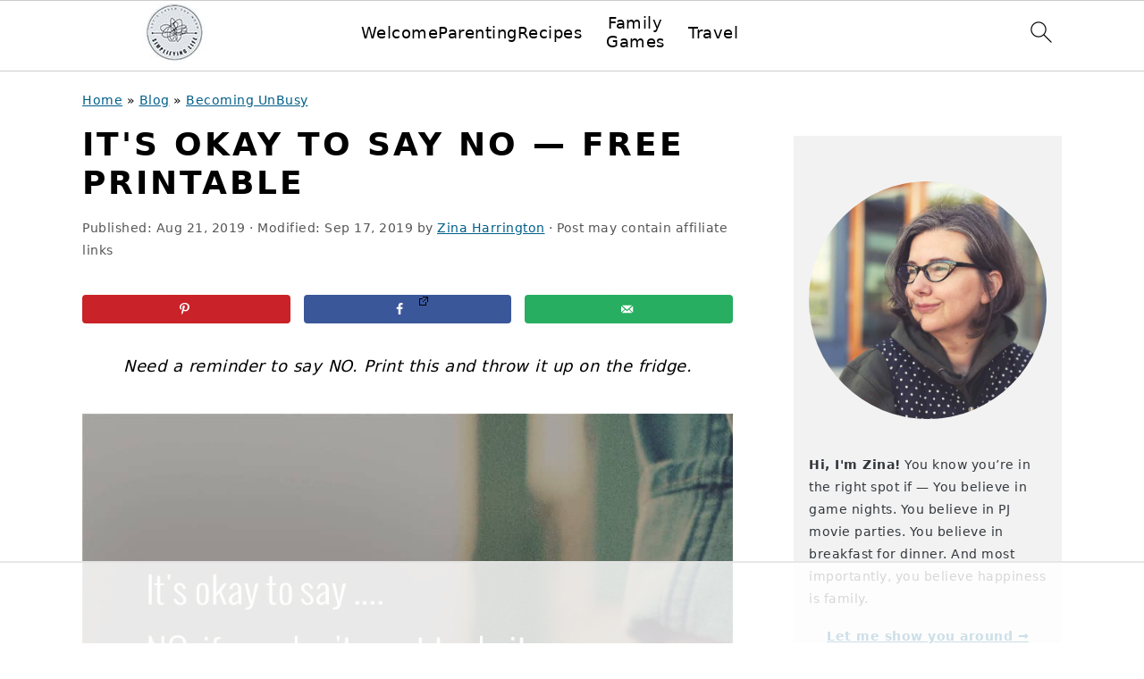

--- FILE ---
content_type: text/html
request_url: https://ads.adthrive.com/builds/core/15b2a3d/html/i.html
body_size: 8081
content:
<!doctype html><html lang="en"><head><title>AdThrive</title><script>(function(){var e=(e,t)=>()=>(t||e((t={exports:{}}).exports,t),t.exports),t=e(((e,t)=>{var n=function(e){return e&&e.Math===Math&&e};t.exports=n(typeof globalThis==`object`&&globalThis)||n(typeof window==`object`&&window)||n(typeof self==`object`&&self)||n(typeof global==`object`&&global)||n(typeof e==`object`&&e)||(function(){return this})()||Function(`return this`)()})),n=e(((e,t)=>{t.exports=function(e){try{return!!e()}catch(e){return!0}}})),r=e(((e,t)=>{t.exports=!n()(function(){return Object.defineProperty({},1,{get:function(){return 7}})[1]!==7})})),i=e(((e,t)=>{t.exports=!n()(function(){var e=(function(){}).bind();return typeof e!=`function`||e.hasOwnProperty(`prototype`)})})),a=e(((e,t)=>{var n=i(),r=Function.prototype.call;t.exports=n?r.bind(r):function(){return r.apply(r,arguments)}})),o=e((e=>{var t={}.propertyIsEnumerable,n=Object.getOwnPropertyDescriptor;e.f=n&&!t.call({1:2},1)?function(e){var t=n(this,e);return!!t&&t.enumerable}:t})),s=e(((e,t)=>{t.exports=function(e,t){return{enumerable:!(e&1),configurable:!(e&2),writable:!(e&4),value:t}}})),c=e(((e,t)=>{var n=i(),r=Function.prototype,a=r.call,o=n&&r.bind.bind(a,a);t.exports=n?o:function(e){return function(){return a.apply(e,arguments)}}})),l=e(((e,t)=>{var n=c(),r=n({}.toString),i=n(``.slice);t.exports=function(e){return i(r(e),8,-1)}})),u=e(((e,t)=>{var r=c(),i=n(),a=l(),o=Object,s=r(``.split);t.exports=i(function(){return!o(`z`).propertyIsEnumerable(0)})?function(e){return a(e)===`String`?s(e,``):o(e)}:o})),d=e(((e,t)=>{t.exports=function(e){return e==null}})),f=e(((e,t)=>{var n=d(),r=TypeError;t.exports=function(e){if(n(e))throw new r(`Can't call method on `+e);return e}})),p=e(((e,t)=>{var n=u(),r=f();t.exports=function(e){return n(r(e))}})),m=e(((e,t)=>{var n=typeof document==`object`&&document.all;t.exports=n===void 0&&n!==void 0?function(e){return typeof e==`function`||e===n}:function(e){return typeof e==`function`}})),h=e(((e,t)=>{var n=m();t.exports=function(e){return typeof e==`object`?e!==null:n(e)}})),g=e(((e,n)=>{var r=t(),i=m(),a=function(e){return i(e)?e:void 0};n.exports=function(e,t){return arguments.length<2?a(r[e]):r[e]&&r[e][t]}})),_=e(((e,t)=>{t.exports=c()({}.isPrototypeOf)})),v=e(((e,t)=>{t.exports=typeof navigator<`u`&&String(navigator.userAgent)||``})),y=e(((e,n)=>{var r=t(),i=v(),a=r.process,o=r.Deno,s=a&&a.versions||o&&o.version,c=s&&s.v8,l,u;c&&(l=c.split(`.`),u=l[0]>0&&l[0]<4?1:+(l[0]+l[1])),!u&&i&&(l=i.match(/Edge\/(\d+)/),(!l||l[1]>=74)&&(l=i.match(/Chrome\/(\d+)/),l&&(u=+l[1]))),n.exports=u})),b=e(((e,r)=>{var i=y(),a=n(),o=t().String;r.exports=!!Object.getOwnPropertySymbols&&!a(function(){var e=Symbol(`symbol detection`);return!o(e)||!(Object(e)instanceof Symbol)||!Symbol.sham&&i&&i<41})})),x=e(((e,t)=>{t.exports=b()&&!Symbol.sham&&typeof Symbol.iterator==`symbol`})),S=e(((e,t)=>{var n=g(),r=m(),i=_(),a=x(),o=Object;t.exports=a?function(e){return typeof e==`symbol`}:function(e){var t=n(`Symbol`);return r(t)&&i(t.prototype,o(e))}})),C=e(((e,t)=>{var n=String;t.exports=function(e){try{return n(e)}catch(e){return`Object`}}})),ee=e(((e,t)=>{var n=m(),r=C(),i=TypeError;t.exports=function(e){if(n(e))return e;throw new i(r(e)+` is not a function`)}})),te=e(((e,t)=>{var n=ee(),r=d();t.exports=function(e,t){var i=e[t];return r(i)?void 0:n(i)}})),ne=e(((e,t)=>{var n=a(),r=m(),i=h(),o=TypeError;t.exports=function(e,t){var a,s;if(t===`string`&&r(a=e.toString)&&!i(s=n(a,e))||r(a=e.valueOf)&&!i(s=n(a,e))||t!==`string`&&r(a=e.toString)&&!i(s=n(a,e)))return s;throw new o(`Can't convert object to primitive value`)}})),re=e(((e,t)=>{t.exports=!1})),w=e(((e,n)=>{var r=t(),i=Object.defineProperty;n.exports=function(e,t){try{i(r,e,{value:t,configurable:!0,writable:!0})}catch(n){r[e]=t}return t}})),T=e(((e,n)=>{var r=re(),i=t(),a=w(),o=`__core-js_shared__`,s=n.exports=i[o]||a(o,{});(s.versions||(s.versions=[])).push({version:`3.36.1`,mode:r?`pure`:`global`,copyright:`© 2014-2024 Denis Pushkarev (zloirock.ru)`,license:`https://github.com/zloirock/core-js/blob/v3.36.1/LICENSE`,source:`https://github.com/zloirock/core-js`})})),E=e(((e,t)=>{var n=T();t.exports=function(e,t){return n[e]||(n[e]=t||{})}})),ie=e(((e,t)=>{var n=f(),r=Object;t.exports=function(e){return r(n(e))}})),D=e(((e,t)=>{var n=c(),r=ie(),i=n({}.hasOwnProperty);t.exports=Object.hasOwn||function(e,t){return i(r(e),t)}})),O=e(((e,t)=>{var n=c(),r=0,i=Math.random(),a=n(1 .toString);t.exports=function(e){return`Symbol(`+(e===void 0?``:e)+`)_`+a(++r+i,36)}})),ae=e(((e,n)=>{var r=t(),i=E(),a=D(),o=O(),s=b(),c=x(),l=r.Symbol,u=i(`wks`),d=c?l.for||l:l&&l.withoutSetter||o;n.exports=function(e){return a(u,e)||(u[e]=s&&a(l,e)?l[e]:d(`Symbol.`+e)),u[e]}})),oe=e(((e,t)=>{var n=a(),r=h(),i=S(),o=te(),s=ne(),c=ae(),l=TypeError,u=c(`toPrimitive`);t.exports=function(e,t){if(!r(e)||i(e))return e;var a=o(e,u),c;if(a){if(t===void 0&&(t=`default`),c=n(a,e,t),!r(c)||i(c))return c;throw new l(`Can't convert object to primitive value`)}return t===void 0&&(t=`number`),s(e,t)}})),k=e(((e,t)=>{var n=oe(),r=S();t.exports=function(e){var t=n(e,`string`);return r(t)?t:t+``}})),se=e(((e,n)=>{var r=t(),i=h(),a=r.document,o=i(a)&&i(a.createElement);n.exports=function(e){return o?a.createElement(e):{}}})),A=e(((e,t)=>{var i=r(),a=n(),o=se();t.exports=!i&&!a(function(){return Object.defineProperty(o(`div`),`a`,{get:function(){return 7}}).a!==7})})),j=e((e=>{var t=r(),n=a(),i=o(),c=s(),l=p(),u=k(),d=D(),f=A(),m=Object.getOwnPropertyDescriptor;e.f=t?m:function(e,t){if(e=l(e),t=u(t),f)try{return m(e,t)}catch(e){}if(d(e,t))return c(!n(i.f,e,t),e[t])}})),ce=e(((e,t)=>{var i=r(),a=n();t.exports=i&&a(function(){return Object.defineProperty(function(){},`prototype`,{value:42,writable:!1}).prototype!==42})})),M=e(((e,t)=>{var n=h(),r=String,i=TypeError;t.exports=function(e){if(n(e))return e;throw new i(r(e)+` is not an object`)}})),N=e((e=>{var t=r(),n=A(),i=ce(),a=M(),o=k(),s=TypeError,c=Object.defineProperty,l=Object.getOwnPropertyDescriptor,u=`enumerable`,d=`configurable`,f=`writable`;e.f=t?i?function(e,t,n){if(a(e),t=o(t),a(n),typeof e==`function`&&t===`prototype`&&`value`in n&&f in n&&!n[f]){var r=l(e,t);r&&r[f]&&(e[t]=n.value,n={configurable:d in n?n[d]:r[d],enumerable:u in n?n[u]:r[u],writable:!1})}return c(e,t,n)}:c:function(e,t,r){if(a(e),t=o(t),a(r),n)try{return c(e,t,r)}catch(e){}if(`get`in r||`set`in r)throw new s(`Accessors not supported`);return`value`in r&&(e[t]=r.value),e}})),P=e(((e,t)=>{var n=r(),i=N(),a=s();t.exports=n?function(e,t,n){return i.f(e,t,a(1,n))}:function(e,t,n){return e[t]=n,e}})),le=e(((e,t)=>{var n=r(),i=D(),a=Function.prototype,o=n&&Object.getOwnPropertyDescriptor,s=i(a,`name`);t.exports={EXISTS:s,PROPER:s&&(function(){}).name===`something`,CONFIGURABLE:s&&(!n||n&&o(a,`name`).configurable)}})),ue=e(((e,t)=>{var n=c(),r=m(),i=T(),a=n(Function.toString);r(i.inspectSource)||(i.inspectSource=function(e){return a(e)}),t.exports=i.inspectSource})),de=e(((e,n)=>{var r=t(),i=m(),a=r.WeakMap;n.exports=i(a)&&/native code/.test(String(a))})),fe=e(((e,t)=>{var n=E(),r=O(),i=n(`keys`);t.exports=function(e){return i[e]||(i[e]=r(e))}})),F=e(((e,t)=>{t.exports={}})),pe=e(((e,n)=>{var r=de(),i=t(),a=h(),o=P(),s=D(),c=T(),l=fe(),u=F(),d=`Object already initialized`,f=i.TypeError,p=i.WeakMap,m,g,_,v=function(e){return _(e)?g(e):m(e,{})},y=function(e){return function(t){var n;if(!a(t)||(n=g(t)).type!==e)throw new f(`Incompatible receiver, `+e+` required`);return n}};if(r||c.state){var b=c.state||(c.state=new p);b.get=b.get,b.has=b.has,b.set=b.set,m=function(e,t){if(b.has(e))throw new f(d);return t.facade=e,b.set(e,t),t},g=function(e){return b.get(e)||{}},_=function(e){return b.has(e)}}else{var x=l(`state`);u[x]=!0,m=function(e,t){if(s(e,x))throw new f(d);return t.facade=e,o(e,x,t),t},g=function(e){return s(e,x)?e[x]:{}},_=function(e){return s(e,x)}}n.exports={set:m,get:g,has:_,enforce:v,getterFor:y}})),me=e(((e,t)=>{var i=c(),a=n(),o=m(),s=D(),l=r(),u=le().CONFIGURABLE,d=ue(),f=pe(),p=f.enforce,h=f.get,g=String,_=Object.defineProperty,v=i(``.slice),y=i(``.replace),b=i([].join),x=l&&!a(function(){return _(function(){},`length`,{value:8}).length!==8}),S=String(String).split(`String`),C=t.exports=function(e,t,n){v(g(t),0,7)===`Symbol(`&&(t=`[`+y(g(t),/^Symbol\(([^)]*)\).*$/,`$1`)+`]`),n&&n.getter&&(t=`get `+t),n&&n.setter&&(t=`set `+t),(!s(e,`name`)||u&&e.name!==t)&&(l?_(e,`name`,{value:t,configurable:!0}):e.name=t),x&&n&&s(n,`arity`)&&e.length!==n.arity&&_(e,`length`,{value:n.arity});try{n&&s(n,`constructor`)&&n.constructor?l&&_(e,`prototype`,{writable:!1}):e.prototype&&(e.prototype=void 0)}catch(e){}var r=p(e);return s(r,`source`)||(r.source=b(S,typeof t==`string`?t:``)),e};Function.prototype.toString=C(function(){return o(this)&&h(this).source||d(this)},`toString`)})),he=e(((e,t)=>{var n=m(),r=N(),i=me(),a=w();t.exports=function(e,t,o,s){s||(s={});var c=s.enumerable,l=s.name===void 0?t:s.name;if(n(o)&&i(o,l,s),s.global)c?e[t]=o:a(t,o);else{try{s.unsafe?e[t]&&(c=!0):delete e[t]}catch(e){}c?e[t]=o:r.f(e,t,{value:o,enumerable:!1,configurable:!s.nonConfigurable,writable:!s.nonWritable})}return e}})),ge=e(((e,t)=>{var n=Math.ceil,r=Math.floor;t.exports=Math.trunc||function(e){var t=+e;return(t>0?r:n)(t)}})),I=e(((e,t)=>{var n=ge();t.exports=function(e){var t=+e;return t!==t||t===0?0:n(t)}})),_e=e(((e,t)=>{var n=I(),r=Math.max,i=Math.min;t.exports=function(e,t){var a=n(e);return a<0?r(a+t,0):i(a,t)}})),ve=e(((e,t)=>{var n=I(),r=Math.min;t.exports=function(e){var t=n(e);return t>0?r(t,9007199254740991):0}})),ye=e(((e,t)=>{var n=ve();t.exports=function(e){return n(e.length)}})),be=e(((e,t)=>{var n=p(),r=_e(),i=ye(),a=function(e){return function(t,a,o){var s=n(t),c=i(s);if(c===0)return!e&&-1;var l=r(o,c),u;if(e&&a!==a){for(;c>l;)if(u=s[l++],u!==u)return!0}else for(;c>l;l++)if((e||l in s)&&s[l]===a)return e||l||0;return!e&&-1}};t.exports={includes:a(!0),indexOf:a(!1)}})),xe=e(((e,t)=>{var n=c(),r=D(),i=p(),a=be().indexOf,o=F(),s=n([].push);t.exports=function(e,t){var n=i(e),c=0,l=[],u;for(u in n)!r(o,u)&&r(n,u)&&s(l,u);for(;t.length>c;)r(n,u=t[c++])&&(~a(l,u)||s(l,u));return l}})),Se=e(((e,t)=>{t.exports=[`constructor`,`hasOwnProperty`,`isPrototypeOf`,`propertyIsEnumerable`,`toLocaleString`,`toString`,`valueOf`]})),Ce=e((e=>{var t=xe(),n=Se().concat(`length`,`prototype`);e.f=Object.getOwnPropertyNames||function(e){return t(e,n)}})),we=e((e=>{e.f=Object.getOwnPropertySymbols})),L=e(((e,t)=>{var n=g(),r=c(),i=Ce(),a=we(),o=M(),s=r([].concat);t.exports=n(`Reflect`,`ownKeys`)||function(e){var t=i.f(o(e)),n=a.f;return n?s(t,n(e)):t}})),Te=e(((e,t)=>{var n=D(),r=L(),i=j(),a=N();t.exports=function(e,t,o){for(var s=r(t),c=a.f,l=i.f,u=0;u<s.length;u++){var d=s[u];!n(e,d)&&!(o&&n(o,d))&&c(e,d,l(t,d))}}})),Ee=e(((e,t)=>{var r=n(),i=m(),a=/#|\.prototype\./,o=function(e,t){var n=c[s(e)];return n===u?!0:n===l?!1:i(t)?r(t):!!t},s=o.normalize=function(e){return String(e).replace(a,`.`).toLowerCase()},c=o.data={},l=o.NATIVE=`N`,u=o.POLYFILL=`P`;t.exports=o})),De=e(((e,n)=>{var r=t(),i=j().f,a=P(),o=he(),s=w(),c=Te(),l=Ee();n.exports=function(e,t){var n=e.target,u=e.global,d=e.stat,f,p=u?r:d?r[n]||s(n,{}):r[n]&&r[n].prototype,m,h,g,_;if(p)for(m in t){if(g=t[m],e.dontCallGetSet?(_=i(p,m),h=_&&_.value):h=p[m],f=l(u?m:n+(d?`.`:`#`)+m,e.forced),!f&&h!==void 0){if(typeof g==typeof h)continue;c(g,h)}(e.sham||h&&h.sham)&&a(g,`sham`,!0),o(p,m,g,e)}}})),Oe=e(((e,t)=>{var n=r(),i=N(),a=s();t.exports=function(e,t,r){n?i.f(e,t,a(0,r)):e[t]=r}})),ke=e((()=>{var e=De(),t=r(),n=L(),i=p(),a=j(),o=Oe();e({target:`Object`,stat:!0,sham:!t},{getOwnPropertyDescriptors:function(e){for(var t=i(e),r=a.f,s=n(t),c={},l=0,u,d;s.length>l;)d=r(t,u=s[l++]),d!==void 0&&o(c,u,d);return c}})})),Ae=e(((e,n)=>{n.exports=t()}));e(((e,t)=>{ke(),t.exports=Ae().Object.getOwnPropertyDescriptors}))();let R={IDENTITY_DATA:{KEY:`adt_i`},PII_DATA:{KEY:`adt_ei`},PII_SOURCE:{KEY:`adt_emsrc`,VALUES:{ID5ID:`id5id`,GPID:`gpid`,RCID:`rcid`,SHID:`shid`,LPID:`lpid`,TD:`td`,MW:`mw`,API:`api`,URL:`url`,URLH:`urlh`,URLHCK:`urlhck`,LOCAL_STORAGE:`l`,COOKIE:`cki`,COMMENT:`c`,NEWSLETTER:`nl`,SLICKSTREAM:`ss`,IDENTITY_IFRAME:`l_i`,GRWM:`grwm`,PUBM:`pubm`,OTHER:`o`,SDKLI:`sdkli`,UNKNOWN:`unknown`,GATED_PRINT:`gp`,FORM:`form`},PREFIXES:{IDG:`g_`,IDENTITY_IFRAME:`l_i-`,SLICKSTREAM:`ss_`,RAPTIVE_AUTH:`ra_`,HEM_CAPTURE:`hc_`},SUFFIXES:{CAPTURE:`_c`,STORAGE:`_s`}},PII_SOURCE_COLLECTED_DATE:{KEY:`adt_emsrc_cd`},OPTABLE_LMPID:{KEY:`__lmpid`}};function z(e){"@babel/helpers - typeof";return z=typeof Symbol==`function`&&typeof Symbol.iterator==`symbol`?function(e){return typeof e}:function(e){return e&&typeof Symbol==`function`&&e.constructor===Symbol&&e!==Symbol.prototype?`symbol`:typeof e},z(e)}function je(e,t){if(z(e)!=`object`||!e)return e;var n=e[Symbol.toPrimitive];if(n!==void 0){var r=n.call(e,t||`default`);if(z(r)!=`object`)return r;throw TypeError(`@@toPrimitive must return a primitive value.`)}return(t===`string`?String:Number)(e)}function Me(e){var t=je(e,`string`);return z(t)==`symbol`?t:t+``}function B(e,t,n){return(t=Me(t))in e?Object.defineProperty(e,t,{value:n,enumerable:!0,configurable:!0,writable:!0}):e[t]=n,e}var Ne=class{constructor(){B(this,`name`,void 0),B(this,`disable`,void 0),B(this,`gdprPurposes`,void 0)}};function V(e,t){var n=Object.keys(e);if(Object.getOwnPropertySymbols){var r=Object.getOwnPropertySymbols(e);t&&(r=r.filter(function(t){return Object.getOwnPropertyDescriptor(e,t).enumerable})),n.push.apply(n,r)}return n}function H(e){for(var t=1;t<arguments.length;t++){var n=arguments[t]==null?{}:arguments[t];t%2?V(Object(n),!0).forEach(function(t){B(e,t,n[t])}):Object.getOwnPropertyDescriptors?Object.defineProperties(e,Object.getOwnPropertyDescriptors(n)):V(Object(n)).forEach(function(t){Object.defineProperty(e,t,Object.getOwnPropertyDescriptor(n,t))})}return e}let Pe=[`mcmpfreqrec`],U=new class extends Ne{constructor(...e){super(...e),B(this,`name`,`BrowserStorage`),B(this,`disable`,!1),B(this,`gdprPurposes`,[1]),B(this,`_sessionStorageHandlerQueue`,[]),B(this,`_localStorageHandlerQueue`,[]),B(this,`_cookieHandlerQueue`,[]),B(this,`_gdpr`,void 0),B(this,`_shouldQueue`,!1)}init(e){this._gdpr=e.gdpr===`true`,this._shouldQueue=this._gdpr}clearQueue(e){this._gdpr&&this._hasStorageConsent()===!1||(e&&(this._shouldQueue=!1,this._sessionStorageHandlerQueue.forEach(e=>{this.setSessionStorage(e.key,e.value)}),this._localStorageHandlerQueue.forEach(e=>{if(e.key===`adthrive_abgroup`){let t=Object.keys(e.value)[0],n=e.value[t],r=e.value[`${t}_weight`];this.getOrSetABGroupLocalStorageValue(t,n,r,{value:24,unit:`hours`})}else e.expiry?e.type===`internal`?this.setExpirableInternalLocalStorage(e.key,e.value,{expiry:e.expiry,resetOnRead:e.resetOnRead}):this.setExpirableExternalLocalStorage(e.key,e.value,{expiry:e.expiry,resetOnRead:e.resetOnRead}):e.type===`internal`?this.setInternalLocalStorage(e.key,e.value):this.setExternalLocalStorage(e.key,e.value)}),this._cookieHandlerQueue.forEach(e=>{e.type===`internal`?this.setInternalCookie(e.key,e.value):this.setExternalCookie(e.key,e.value)})),this._sessionStorageHandlerQueue=[],this._localStorageHandlerQueue=[],this._cookieHandlerQueue=[])}readInternalCookie(e){return this._verifyInternalKey(e),this._readCookie(e)}readExternalCookie(e){return this._readCookie(e)}readExternalCookieList(e){return this._readCookieList(e)}getAllCookies(){return this._getCookies()}readInternalLocalStorage(e){return this._verifyInternalKey(e),this._readFromLocalStorage(e)}readExternalLocalStorage(e){return this._readFromLocalStorage(e)}readSessionStorage(e){let t=window.sessionStorage.getItem(e);if(!t)return null;try{return JSON.parse(t)}catch(e){return t}}deleteCookie(e){document.cookie=`${e}=; SameSite=None; Secure; expires=Thu, 01 Jan 1970 00:00:00 UTC; path=/`}deleteLocalStorage(e){window.localStorage.removeItem(e)}deleteSessionStorage(e){window.sessionStorage.removeItem(e)}_hasStorageConsent(){if(typeof window.__cmp==`function`)try{let e=window.__cmp(`getCMPData`);if(!e||!e.purposeConsents)return;let t=e.purposeConsents[1];return t===!0?!0:t===!1||t==null?!1:void 0}catch(e){return}}setInternalCookie(e,t,n){this.disable||(this._verifyInternalKey(e),this._setCookieValue(`internal`,e,t,n))}setExternalCookie(e,t,n){this.disable||this._setCookieValue(`external`,e,t,n)}setInternalLocalStorage(e,t){if(!this.disable)if(this._verifyInternalKey(e),this._gdpr&&this._shouldQueue){let n={key:e,value:t,type:`internal`};this._localStorageHandlerQueue.push(n)}else{let n=typeof t==`string`?t:JSON.stringify(t);window.localStorage.setItem(e,n)}}setExternalLocalStorage(e,t){if(!this.disable)if(this._gdpr&&this._shouldQueue){let n={key:e,value:t,type:`external`};this._localStorageHandlerQueue.push(n)}else{let n=typeof t==`string`?t:JSON.stringify(t);window.localStorage.setItem(e,n)}}setExpirableInternalLocalStorage(e,t,n){if(!this.disable){this._verifyInternalKey(e);try{var r,i;let a=(r=n==null?void 0:n.expiry)==null?{value:400,unit:`days`}:r,o=(i=n==null?void 0:n.resetOnRead)==null?!1:i;if(this._gdpr&&this._shouldQueue){let n={key:e,value:t,type:`internal`,expires:this._getExpiryDate(a),expiry:a,resetOnRead:o};this._localStorageHandlerQueue.push(n)}else{let n={value:t,type:`internal`,expires:this._getExpiryDate(a),expiry:a,resetOnRead:o};window.localStorage.setItem(e,JSON.stringify(n))}}catch(e){console.error(e)}}}setExpirableExternalLocalStorage(e,t,n){if(!this.disable)try{var r,i;let a=(r=n==null?void 0:n.expiry)==null?{value:400,unit:`days`}:r,o=(i=n==null?void 0:n.resetOnRead)==null?!1:i;if(this._gdpr&&this._shouldQueue){let n={key:e,value:JSON.stringify(t),type:`external`,expires:this._getExpiryDate(a),expiry:a,resetOnRead:o};this._localStorageHandlerQueue.push(n)}else{let n={value:t,type:`external`,expires:this._getExpiryDate(a),expiry:a,resetOnRead:o};window.localStorage.setItem(e,JSON.stringify(n))}}catch(e){console.error(e)}}setSessionStorage(e,t){if(!this.disable)if(this._gdpr&&this._shouldQueue){let n={key:e,value:t};this._sessionStorageHandlerQueue.push(n)}else{let n=typeof t==`string`?t:JSON.stringify(t);window.sessionStorage.setItem(e,n)}}getOrSetABGroupLocalStorageValue(e,t,n,r,i=!0){let a=`adthrive_abgroup`,o=this.readInternalLocalStorage(a);if(o!==null){var s;let t=o[e],n=(s=o[`${e}_weight`])==null?null:s;if(this._isValidABGroupLocalStorageValue(t))return[t,n]}let c=H(H({},o),{},{[e]:t,[`${e}_weight`]:n});return r?this.setExpirableInternalLocalStorage(a,c,{expiry:r,resetOnRead:i}):this.setInternalLocalStorage(a,c),[t,n]}_isValidABGroupLocalStorageValue(e){return e!=null&&!(typeof e==`number`&&isNaN(e))}_getExpiryDate({value:e,unit:t}){let n=new Date;return t===`milliseconds`?n.setTime(n.getTime()+e):t==`seconds`?n.setTime(n.getTime()+e*1e3):t===`minutes`?n.setTime(n.getTime()+e*60*1e3):t===`hours`?n.setTime(n.getTime()+e*60*60*1e3):t===`days`?n.setTime(n.getTime()+e*24*60*60*1e3):t===`months`&&n.setTime(n.getTime()+e*30*24*60*60*1e3),n.toUTCString()}_resetExpiry(e){return e.expires=this._getExpiryDate(e.expiry),e}_readCookie(e){let t=document.cookie.split(`; `).find(t=>t.split(`=`)[0]===e);if(!t)return null;let n=t.split(`=`)[1];if(n)try{return JSON.parse(decodeURIComponent(n))}catch(e){return decodeURIComponent(n)}return null}_readCookieList(e){let t;for(let n of document.cookie.split(`;`)){let[r,...i]=n.split(`=`);r.trim()===e&&(t=i.join(`=`).trim())}return t&&JSON.parse(t)||[]}_getCookies(){let e=[];return document.cookie.split(`;`).forEach(t=>{let[n,r]=t.split(`=`).map(e=>e.trim());e.push({name:n,value:r})}),e}_readFromLocalStorage(e){let t=window.localStorage.getItem(e);if(!t)return null;try{let r=JSON.parse(t),i=r.expires&&new Date().getTime()>=new Date(r.expires).getTime();if(e===`adthrive_abgroup`&&r.created)return window.localStorage.removeItem(e),null;if(r.resetOnRead&&r.expires&&!i){var n;let t=this._resetExpiry(r);return window.localStorage.setItem(e,JSON.stringify(r)),(n=t.value)==null?t:n}else if(i)return window.localStorage.removeItem(e),null;if(Object.prototype.hasOwnProperty.call(r,`value`))try{return JSON.parse(r.value)}catch(e){return r.value}else return r}catch(e){return t}}_setCookieValue(e,t,n,r){try{if(this._gdpr&&this._shouldQueue){let r={key:t,value:n,type:e};this._cookieHandlerQueue.push(r)}else{var i,a,o;let e=this._getExpiryDate((i=r==null?void 0:r.expiry)==null?{value:400,unit:`days`}:i),s=(a=r==null?void 0:r.sameSite)==null?`None`:a,c=(o=r==null?void 0:r.secure)==null?!0:o,l=typeof n==`object`?JSON.stringify(n):n;document.cookie=`${t}=${l}; SameSite=${s}; ${c?`Secure;`:``} expires=${e}; path=/`}}catch(e){}}_verifyInternalKey(e){let t=e.startsWith(`adthrive_`),n=e.startsWith(`adt_`);if(!t&&!n&&!Pe.includes(e))throw Error(`When reading an internal cookie, the key must start with "adthrive_" or "adt_" or be part of the allowed legacy keys.`)}};function W(e,t,n,r,i,a,o){try{var s=e[a](o),c=s.value}catch(e){n(e);return}s.done?t(c):Promise.resolve(c).then(r,i)}function G(e){return function(){var t=this,n=arguments;return new Promise(function(r,i){var a=e.apply(t,n);function o(e){W(a,r,i,o,s,`next`,e)}function s(e){W(a,r,i,o,s,`throw`,e)}o(void 0)})}}let K=e=>new TextEncoder().encode(e),q=e=>new TextDecoder().decode(e),J=function(){var e=G(function*(e){let t=K(e);return crypto.subtle.importKey(`raw`,t.slice(0,16),{name:`AES-GCM`},!1,[`encrypt`,`decrypt`])});return function(t){return e.apply(this,arguments)}}();(function(){var e=G(function*(e,t){let n=yield J(t),r=K(JSON.stringify(e)),i=crypto.getRandomValues(new Uint8Array(12)),a=yield crypto.subtle.encrypt({name:`AES-GCM`,iv:i},n,r);return btoa(String.fromCharCode(...new Uint8Array(i),...new Uint8Array(a)))});return function(t,n){return e.apply(this,arguments)}})(),function(){var e=G(function*(e,t){let n=yield J(t),r=Uint8Array.from(atob(e),e=>e.charCodeAt(0)),i=r.slice(0,12),a=r.slice(12),o=yield crypto.subtle.decrypt({name:`AES-GCM`,iv:i},n,a);return JSON.parse(q(o))});return function(t,n){return e.apply(this,arguments)}}();let Fe=e=>{let t=String.fromCharCode(...new Uint8Array(e));return btoa(t).replace(/\+/g,`-`).replace(/\//g,`_`).replace(/=+$/,``)},Ie=e=>{e=e.replace(/-/g,`+`).replace(/_/g,`/`);let t=(4-e.length%4)%4;e+=`=`.repeat(t);let n=atob(e);return Uint8Array.from(n,e=>e.charCodeAt(0))},Le=function(){var e=G(function*(e,t){let n=yield J(t),r=K(JSON.stringify(e)),i=crypto.getRandomValues(new Uint8Array(12)),a=yield crypto.subtle.encrypt({name:`AES-GCM`,iv:i},n,r),o=new Uint8Array(i.length+a.byteLength);return o.set(i),o.set(new Uint8Array(a),i.length),Fe(o.buffer)});return function(t,n){return e.apply(this,arguments)}}(),Y=function(){var e=G(function*(e,t){let n=yield J(t),r=Ie(e),i=r.slice(0,12),a=r.slice(12),o=yield crypto.subtle.decrypt({name:`AES-GCM`,iv:i},n,a);return JSON.parse(q(o))});return function(t,n){return e.apply(this,arguments)}}(),X=function(){var e=G(function*(e=!0){try{let t=U.readInternalLocalStorage(R.IDENTITY_DATA.KEY);if(typeof t!=`object`)return null;if(t&&e)for(let e of Object.values(t))typeof e.d==`string`&&(e.d=yield Y(e.d,e.s));return t}catch(e){return null}});return function(){return e.apply(this,arguments)}}(),Re=function(){var e=G(function*(e){var t,n,r;let i=(t=(n=(r=e.direct)==null?e.graph1p:r)==null?e.graph3p:n)==null?e.liveIntent:t;return i?typeof i.d==`string`?yield Y(i.d,i.s):i.d:null});return function(t){return e.apply(this,arguments)}}();(function(){var e=G(function*(){return Re((yield X(!1))||{})});return function(){return e.apply(this,arguments)}})(),function(){var e=G(function*(e,t){let n=[`direct`,`graph1p`,`graph3p`,`liveIntent`],r=n.findIndex(t=>e[t]),i=n.findIndex(e=>t[e]);if(r<i)return e;if(i<r)return t;try{let i=n[r],a=e[i],o=t[i];if(a&&o){let n=typeof a.d==`string`?yield Y(a.d,a.s):a.d,r=typeof o.d==`string`?yield Y(o.d,o.s):o.d;if(n.collectionDate&&r.collectionDate)return new Date(n.collectionDate)>new Date(r.collectionDate)?e:t}}catch(t){return e}return e});return function(t,n){return e.apply(this,arguments)}}();let ze=function(){var e=G(function*(e,t,n=!0,r){let i=(yield X(!1))||{},a=e.collectionSiteId?e.collectionSiteId:t;i[e.collectionMethod]={d:e,s:a};for(let e of Object.values(i))n&&typeof e.d==`object`&&(e.d=yield Le(e.d,e.s)),!n&&typeof e.d==`string`&&(e.d=yield Y(e.d,e.s));return U.setInternalLocalStorage(R.IDENTITY_DATA.KEY,i),r&&U.setInternalCookie(R.IDENTITY_DATA.KEY,i),i});return function(t,n){return e.apply(this,arguments)}}();(function(){var e=G(function*(){let e=(yield X(!0))||{};e&&U.setInternalLocalStorage(R.IDENTITY_DATA.KEY,e)});return function(){return e.apply(this,arguments)}})();let Z={GetPiiData:`adthrive_GetPiiData`,SetPiiData:`adthrive_SetPiiData`,SetIdentityData:`adthrive_SetIdentityData`,DeletePiiData:`adthrive_DeletePiiData`,SendPiiData:`adthrive_SendPiiData`},Be=`adthrive_PiiData`,Q=`adt_rid`,$=`adt_i`,Ve=e=>{let t=U.readInternalLocalStorage(Q)||U.readInternalCookie(Q),n=U.readInternalLocalStorage(Be)||U.readInternalCookie(Be),r=U.readInternalLocalStorage($),i=U.readInternalCookie($),a=H(H({action:Z.SendPiiData,piiData:t||n},r&&{identityDataFromLocalStorage:r}),i&&{identityDataFromCookie:i});window.parent.postMessage(a,e.origin)},He=e=>{U.setInternalLocalStorage(Q,e.data.piiData),U.setInternalCookie(Q,e.data.piiData)},Ue=function(){var e=G(function*(e){yield ze(e.data.identityData,e.data.identityData.collectionSiteId,e.data.encrypt,!0)});return function(t){return e.apply(this,arguments)}}(),We=()=>{U.deleteLocalStorage(Q),U.deleteCookie(Q),U.deleteLocalStorage($),U.deleteCookie($)},Ge=function(){var e=G(function*(e){let t=document.referrer.split(`/`);if((t[0]===``?``:`${t[0]}//${t[2]}`)!==e.origin)return;let n=e.data.action;n===Z.GetPiiData?Ve(e):n===Z.SetPiiData?He(e):n===Z.SetIdentityData?yield Ue(e):n===Z.DeletePiiData&&We()});return function(t){return e.apply(this,arguments)}}();try{window.addEventListener(`message`,e=>{Ge(e).catch(e=>{console.warn(e)})})}catch(e){console.warn(e)}})();</script></head><body></body></html>

--- FILE ---
content_type: text/html
request_url: https://api.intentiq.com/profiles_engine/ProfilesEngineServlet?at=39&mi=10&dpi=936734067&pt=17&dpn=1&iiqidtype=2&iiqpcid=ffda834c-9b02-462a-865a-7f5b7058b53f&iiqpciddate=1767988904316&pcid=8c31723e-edfd-4dd2-b1ba-866a63be0c8d&idtype=3&gdpr=0&japs=false&jaesc=0&jafc=0&jaensc=0&jsver=0.33&testGroup=A&source=pbjs&ABTestingConfigurationSource=group&abtg=A&vrref=https%3A%2F%2Fletslassothemoon.com
body_size: 52
content:
{"abPercentage":97,"adt":1,"ct":2,"isOptedOut":false,"data":{"eids":[]},"dbsaved":"false","ls":true,"cttl":86400000,"abTestUuid":"g_de659ca7-7b58-461f-8637-60c60f38cc75","tc":9,"sid":628454157}

--- FILE ---
content_type: text/html; charset=utf-8
request_url: https://www.google.com/recaptcha/api2/aframe
body_size: 258
content:
<!DOCTYPE HTML><html><head><meta http-equiv="content-type" content="text/html; charset=UTF-8"></head><body><script nonce="Gx8TF9hdDG3XGieOrkdn7g">/** Anti-fraud and anti-abuse applications only. See google.com/recaptcha */ try{var clients={'sodar':'https://pagead2.googlesyndication.com/pagead/sodar?'};window.addEventListener("message",function(a){try{if(a.source===window.parent){var b=JSON.parse(a.data);var c=clients[b['id']];if(c){var d=document.createElement('img');d.src=c+b['params']+'&rc='+(localStorage.getItem("rc::a")?sessionStorage.getItem("rc::b"):"");window.document.body.appendChild(d);sessionStorage.setItem("rc::e",parseInt(sessionStorage.getItem("rc::e")||0)+1);localStorage.setItem("rc::h",'1767988913564');}}}catch(b){}});window.parent.postMessage("_grecaptcha_ready", "*");}catch(b){}</script></body></html>

--- FILE ---
content_type: text/html
request_url: https://ssp-sync.criteo.com/user-sync/iframe?gdprapplies=&gdpr=&ccpa=1YNY&gpp=&gpp_sid=&redir=https%3A%2F%2Fpbs-raptive-us.ay.delivery%2Fsetuid%3Fbidder%3Dcriteo%26gdpr%3D%26gdpr_consent%3D%26gpp%3D%26gpp_sid%3D%26f%3Db%26uid%3D%24%7BCRITEO_USER_ID%7D&profile=230
body_size: -34
content:
<!DOCTYPE html>
<html><body>
</body></html>

--- FILE ---
content_type: text/css
request_url: https://ads.adthrive.com/sites/547699d602e9cb880e74e4c0/ads.min.css
body_size: 750
content:
.adthrive-device-desktop .adthrive-recipe, .adthrive-device-tablet .adthrive-recipe { 
float:right;
margin: 0 20px !important;
}
.entry-comments{
clear:both;
}

.adthrive-header{
min-height:90px;
}


.code-block-2 {
Margin-left: -35px !important;
}

#adthrive-sekindo-desktop-title.widgettitle {
    font-family: "Cormorant Garamond",serif;
    font-weight: 300;
    font-size: 20px;
    letter-spacing: 1px;
    margin-bottom: 20px;
    padding: 10px 0;
    text-align: center;
}

.adthrive-comscore.adthrive-footer-message{
    margin: 0;
    padding-bottom: 100px;
    background-color: #323232;
}

.adthrive-comscore.adthrive-footer-message span{
    text-transform: none;
    border-top: none;
    color: #e4e4e4;
    font-weight: 300;
    font-family: "open sans", sans-serif;
    font-size: 16px;
}

#cls-video-container-QhSRxbrg {
margin-bottom: 50px;
}

--- FILE ---
content_type: text/plain
request_url: https://rtb.openx.net/openrtbb/prebidjs
body_size: -85
content:
{"id":"759bcf9d-f797-4709-8288-915cad6475ab","nbr":0}

--- FILE ---
content_type: text/plain
request_url: https://rtb.openx.net/openrtbb/prebidjs
body_size: -227
content:
{"id":"c7114ca5-8d59-4b32-b047-9129330c2fe4","nbr":0}

--- FILE ---
content_type: text/plain; charset=utf-8
request_url: https://ads.adthrive.com/http-api/cv2
body_size: 8065
content:
{"om":["014ynlaw","03ory6zo","0889h8er","0b0m8l4f","0cay0bdd","0feq0mts","0r31j41j","0sm4lr19","0t0it12c","0uabl0ch","0v5c69ul","0v5cr3mp","0wh4xa8n","0xbu5rfb","1","1011_302_56233468","1011_302_56233474","1011_302_56233478","1011_302_56233481","1011_302_56233486","1011_302_56233497","1011_302_56651596","1011_302_56982262","1011_302_56982263","1011_302_57035134","1011_302_57035158","1029_1q26ddsf","1029_23hg9z77","1029_36uiem7r","1029_40505ujp","1029_49d77ivq","1029_5xbdis4i","1029_67lvjel9","1029_6dac9fpf","1029_9d44cwg8","1029_9ja0908s","1029_9m0ajsmk","1029_a3f4g749","1029_dfomfc7l","1029_disy356v","1029_eqfoi27l","1029_f0vd88y1","1029_gh9a1zdg","1029_h7mlnibm","1029_h7w0s8xv","1029_hci1cgdf","1029_ib7yj9pz","1029_ik4xbdmy","1029_jgzurljh","1029_jkh1klfj","1029_mmr7sp5l","1029_ni44tv5u","1029_pgw8zzf7","1029_r2owmx39","1029_szkvoo3x","1029_tb95u9ny","1029_wnj7sgch","1029_xz9r7goj","10310289136970_462792722","10ua7afe","10wzqkul","11142692","11509227","11896988","11999803","12010080","12010084","12010088","12123650","12142259","12142754","12143773","124843_7","124844_18","124848_6","124853_6","1271725b-cc52-492c-a03d-4b6037587316","16n6eo7r","17_24104696","17_24696315","1cmuj15l","1e3901bd-e49c-440e-a2b6-8e28191e689a","1ebe6519-8d8e-4902-9439-85720c467048","1ftzvfyu","1g7tqpio","1h7yhpl7","1m7ow47i","1q26ddsf","202430_200_EAAYACog7t9UKc5iyzOXBU.xMcbVRrAuHeIU5IyS9qdlP9IeJGUyBMfW1N0_","202430_200_EAAYACogfp82etiOdza92P7KkqCzDPazG1s0NmTQfyLljZ.q7ScyBDr2wK8_","206_522709","206_549410","2132:45327622","2132:45562715","2132:45563097","2149:12147059","21_39uj4z2h","21_x40ta9u0","2238:8700476","2238:8700477","2249:650650503","225ls9jb","2307:03ory6zo","2307:0is68vil","2307:0wh4xa8n","2307:1cmuj15l","2307:1h7yhpl7","2307:1m7ow47i","2307:2u65qoye","2307:39uj4z2h","2307:3ezzzsun","2307:3fqdkjcw","2307:4b80jog8","2307:4ebiruhf","2307:4vlso63s","2307:5s8wi8hf","2307:64x7dtvi","2307:6wbm92qr","2307:77gj3an4","2307:794di3me","2307:8pksr1ui","2307:943ya3vk","2307:97gmx7al","2307:9kh8n28x","2307:9nex8xyd","2307:9w5l00h3","2307:a8beztgq","2307:asxdbcx4","2307:bel0rl2b","2307:btqjrkr1","2307:c0wi66na","2307:c1hsjx06","2307:d26e29ul","2307:d2wy9zbq","2307:dozi434r","2307:dschjz3o","2307:ekv63n6v","2307:enlhmyoh","2307:fqeh4hao","2307:g2ozgyf2","2307:h0fl3wzm","2307:h7fq12y2","2307:h9hxhm9h","2307:jx7s8eda","2307:kecbwzbd","2307:kf4dd8e6","2307:ld4s8rgs","2307:ldv3iy6n","2307:m1c9qcx4","2307:mbh7j8vq","2307:mfsmf6ch","2307:oleslaxa","2307:oll17vg6","2307:owamel68","2307:pyaur6se","2307:quk7w53j","2307:qylwgfzh","2307:r0h6ghbq","2307:ra67euu2","2307:t3esy200","2307:tb5j7os7","2307:tomxatk9","2307:tvn2lg3e","2307:twf10en3","2307:u21f24yf","2307:u7p1kjgp","2307:v3alet6i","2307:v5b5itom","2307:v70cehag","2307:veet07ac","2307:vlni1ii9","2307:vosqszns","2307:vyv4466q","2307:x40ta9u0","2307:y84e8qjy","2307:yufemqd0","2307:zkbt73yr","2307:zmcw1o1v","2307:zuen76ia","23hg9z77","2409_15064_70_85808977","2409_15064_70_85808987","2409_15064_70_85809016","2409_25495_176_CR52092954","2409_25495_176_CR52092957","2409_25495_176_CR52092959","2409_25495_176_CR52150651","2409_25495_176_CR52175340","2409_25495_176_CR52178314","2409_25495_176_CR52178316","2409_25495_176_CR52188001","242366065","25","25048614","25048748","25_23hg9z77","25_49d77ivq","25_4tgls8cg","25_53v6aquw","25_67lvjel9","25_6dac9fpf","25_eqfoi27l","25_h7mlnibm","25_oz31jrd0","25_tb95u9ny","25_utberk8n","25_wnj7sgch","25_ws6kw0kz","25_yi6qlg3p","25_ztlksnbe","26210676","262594","2662_199916_T26221136","2696a58a-b1bf-48bf-8b51-41f05f641fbc","2711_64_11999803","2715_9888_262592","2715_9888_262594","2715_9888_549410","2760:176_CR52092921","2760:176_CR52092959","2760:176_CR52175340","2760:176_CR52178314","2781d161-9e25-4711-a9e0-2c70e7c02dfa","28347585","29414696","29414711","29414845","29_695879872","29_695879875","29_695879895","29_695879898","29_696964702","2b2809a9-4ba7-4051-bfbd-9567c1c491d2","2f4f52bb-e64d-4185-9f37-b4e024ed6465","2hs3v22h","2mokbgft","2u65qoye","3003185","306_24767245","32328911","32735354","327754523","32f33b16-30ac-4cbb-8bbd-d35a7d6c36c5","33106991","33145655","33419171","33419362","33447557","33447794","33603859","33604871","33605023","33605294","33605687","33bd1174-d7dc-46f8-b37d-fb0d9e559b49","34302308","34806807","3490:CR52092918","3490:CR52092919","3490:CR52092920","3490:CR52092921","3490:CR52092922","3490:CR52092959","3490:CR52175339","3490:CR52175340","3490:CR52178316","3490:CR52193294","3490:CR52212687","3490:CR52212688","3490:CR52212821","34949950","36136117","3646_592852_8700459","3646_592852_8700461","3646_592852_8700462","3646_592852_8700463","3646_592852_8700464","3646_592852_8700476","3658_134479_t3esy200","3658_149557_btqjrkr1","3658_15032_bel0rl2b","3658_15032_zmcw1o1v","3658_15078_fqeh4hao","3658_15078_h7fq12y2","3658_15084_1cmuj15l","3658_15180_mmr74uc4","3658_15211_bexkfpsj","3658_15211_m68sxutf","3658_15234_T26263145","3658_154624_39uj4z2h","3658_15638_T26124433","3658_15638_mbh7j8vq","3658_193430_1g7tqpio","3658_211122_ufmlvirh","3658_21920_76h4vfa0","3658_22079_vlni1ii9","3658_228061_tvn2lg3e","3658_229286_evximl9e","3658_26587_0wh4xa8n","3658_26587_T26165948","3658_26587_oll17vg6","3658_26587_pyaur6se","3658_592816_ra67euu2","3658_609000_0oaeq6qm","3658_67113_77gj3an4","3658_67113_8linfb0q","3658_67113_l2zwpdg7","3658_67113_nc40urjq","3658_67113_y0tb00js","3658_90784_h0fl3wzm","3658_94654_T26174806","3658_94654_T26174884","3658_94654_T26174901","3658_94654_T26174977","3658_94654_T26175060","3658_94654_T26175061","3658_94654_T26175194","3658_94654_T26175235","3658_94654_T26175439","3658_94654_T26175464","3658_94654_T26175474","3658_94654_T26175548","3658_94654_T26175549","3658_94654_T26175555","3658_94654_T26175559","3658_94654_T26175569","3658_94654_T26175881","3658_94654_T26175883","3658_94654_T26176199","3658_94654_T26176424","3658_94654_T26176751","3658_94654_T26176914","3658_94654_T26248709","3658_94654_T26261972","36_46_11063302","36uiem7r","3702_139777_24765461","3702_139777_24765466","3702_139777_24765477","3702_139777_24765483","3702_139777_24765484","3702_139777_24765488","3702_139777_24765527","3702_139777_24765529","3702_139777_24765530","3702_139777_24765537","3702_139777_24765548","371bfa0b-3cf1-46a3-9bb0-20f44dbe71cf","37345993-1d30-4346-9d50-726ee8c9d347","375227988","37630830","381513943572","39298uj4z2h","39uj4z2h","3LMBEkP-wis","3bf24d11-5413-48c7-bb6f-8ed7cc5e7444","3fbd6fjg","3fqdkjcw","3v2n6fcp","3v5u0p3e","3v9g45eu","3x7t8epg","3xisk2wo","40268250","4083IP31KS13paktbags_fce6f","40853565","409_216406","409_216426","409_216496","409_216498","409_216501","409_220349","409_220353","409_223599","409_225978","409_225982","409_225983","409_225988","409_225990","409_226312","409_226314","409_226322","409_226326","409_226331","409_226332","409_226336","409_227223","409_227224","409_227237","409_227239","409_228054","409_228065","409_228077","409_228363","42231835","42231876","42569692","42604842","42tyd08u","44629254","45089369","458901553568","46bf05f4-0ebe-4fb7-9228-8c4c0593c478","47127282","47370268","47869802","485027845327","48630119","48673705","48f542bb-3c52-49b5-a229-5e0c7c468f35","49d77ivq","4afca42j","4aqwokyz","4b1e14bf-2373-46b0-9440-1f39cd83b97b","4bzcxdwk","4ebiruhf","4eqceg19","4f98562c-3206-49cc-ac65-b949c5c6cc82","4fk9nxse","4m5u656v","4q2am7xn","4tgls8cg","4vlso63s","513182805","51372355","521_425_203614","521_425_203633","521_425_203693","521_425_203871","521_425_203890","521_425_203897","521_425_203928","521_425_203939","521_425_203943","521_425_203959","52718981","5316_139700_0216b0e3-d0fa-41b6-a3d3-161df2c9862c","5316_139700_12862c4a-ac39-4e9f-98a6-0485492d1b79","5316_139700_16d52f38-95b7-429d-a887-fab1209423bb","5316_139700_605bf0fc-ade6-429c-b255-6b0f933df765","5316_139700_6aefc6d3-264a-439b-b013-75aa5c48e883","5316_139700_83b9cb16-076b-42cd-98a9-7120f6f3e94b","5316_139700_af6bd248-efcd-483e-b6e6-148c4b7b9c8a","5316_139700_b801ca60-9d5a-4262-8563-b7f8aef0484d","5316_139700_bd0b86af-29f5-418b-9bb4-3aa99ec783bd","5316_139700_e3299175-652d-4539-b65f-7e468b378aea","5316_139700_e57da5d6-bc41-40d9-9688-87a11ae6ec85","53v6aquw","54779847","54779856","54779873","549410","550359","5510:1cmuj15l","5510:771gyfff","5510:a3fs8a8c","5510:bel0rl2b","5510:cymho2zs","5510:e2qeeuc5","5510:kf4dd8e6","5510:mznp7ktv","5510:ouycdkmq","5510:pefxr7k2","5510:quk7w53j","5510:sp3n1llb","5510:zmcw1o1v","55116643","55116647","5563_66529_OAIP.13bdb35e28d0c150ae60839670a07ec6","5563_66529_OAIP.1c76eaab97db85bd36938f82604fa570","5563_66529_OAIP.1c831f5c1493a1a83f2be27c3cefa6a5","5563_66529_OAIP.1d05538f9d7b693cfd9da562810ee31a","5563_66529_OAIP.42b6cf446e6e28a6feded14340c6b528","5563_66529_OAIP.44fd38af0d43f8dffdf6b9a57e4abccb","5563_66529_OAIP.a9eb002d2b4f7b7babf67b168b8b1c9e","5563_66529_OAIP.d540ea934248101dd4168581ea5252a0","55726028","55726194","557_409_216586","557_409_220149","557_409_220151","557_409_220159","557_409_220344","557_409_223589","557_409_223599","557_409_228054","557_409_228055","557_409_228065","557_409_228077","557_409_228348","557_409_228349","557_409_228351","557_409_228354","557_409_228363","557_409_235268","558_93_4fk9nxse","558_93_a0oxacu8","558_93_qqvgscdx","558_93_r0h6ghbq","558_93_twf10en3","56254251","56341213","5726507757","576857699833602496","588062576109","5989_113908_T26260604","5a494gr9","5c4eaf86-5325-49f6-bc01-2f5af89b4195","5ia3jbdy","5jbgzliz","5s8wi8hf","5ykyndnm","600618969","60146355","60168533","60168546","6026534513","6026534519","605367461","60638194","60966179","610748437","61085224","61102880","61210708","61210719","61231626","61516323","618876699","619089559","61916211","61916225","61916229","61932920","61932933","61932957","6226505239","6226522293","6250_66552_1021794286","62548257","62631699","627309159","627506494","627506665","62764941","62787169","628015148","628086965","628153053","628223277","628360579","628360582","628444259","628444262","628444349","628444433","628444439","628456307","628456310","628456382","628456403","628622163","628622166","628622172","628622175","628622178","628622241","628622244","628622247","628622250","628683371","628687043","628687157","628687460","628687463","628841673","629007394","629009180","629070465","629167998","629168001","629168010","629168565","629171196","629171202","62946743","62946751","62958812","62958911","62966855","62966863","62976224","62978076","62978285","62980351","62980385","629803897","62981075","636401453420","6365_61796_784880274628","6365_61796_784880275657","6365_61796_788278792707","6365_61796_788401858703","6365_61796_788401897379","63barbg1","651019688","6547_67916_1ZU3K0kriZtE648lzY7Z","6547_67916_7HQxTVvN5iFctlIN6sHp","6547_67916_9dgphD06HUkEAMDWVSym","6547_67916_R4XmGUhHosBjqjAVHpip","6547_67916_SynniFQN4evzcXd9h1Vq","655883003","659216891404","65f5807a-365e-421d-b0f0-ccfd4eb19397","661537341004","673fc53d-81e1-4ca3-b373-c7958670b231","680_99480_695879875","680_99480_695879895","680_99480_700109379","683692339","683730753","683738007","683738706","683821359302","684137347","684141613","684493019","688070999","688078501","690904837","694163531","694906156","694912939","695293147","695879872","695879875","695879895","695879898","695879935","696314600","696332890","696623101","697189873","697189965","697879951","699109671","699437815","699520663","699520666","699527576","699812344","699812857","699813340","6b0bb417-ff69-4ca8-b06c-7673fec93b57","6d5db02c-8ed9-43e4-ba8d-96d8ae90a84d","6dac9fpf","6evxkt2s","6hctvrvo","6mrds7pc","6p9v1joo","6r4j7ytb","6s2o0v7r","6w00w8s5","6wbm92qr","700743314","701113329","702423494","702706928","702712234","702759324","702772254","702960874","724272994705","73yv9tst","7414_121891_6151367","76h4vfa0","77gj3an4","78827816","78827832","794di3me","7969_149355_42072323","7969_149355_44748774","7969_149355_45327622","7969_149355_45603137","7994115","79a61980-596c-4edb-bed2-69ab2d900482","7a0tg1yi","7c3a5b9c-7138-44d9-8c2c-6a3fc3f7d0a8","7cmeqmw8","7mhw53qn","7wsct0gb","80a51677-e362-4a72-968d-0084abeff8f1","8127903","8152859","8152879","8153717","82ubdyhk","83443055","85445129","85472786","85472830","85807320","85807343","85808977","85954255","86509229","86735969","86745104","8ax1f5n9","8b5u826e","8becnbf0","8df5db99-e93f-4401-96ba-4ceb7c8317fd","8euh5txf","8f17c696-57bc-47a7-9fc6-22ac8a11eba0","8h0jrkwl","8hyupxuk","8linfb0q","8pksr1ui","943ya3vk","97b514e8-7f8a-41fe-9904-12f7af80a38f","991ec132-e0c0-4161-a3a3-40fbaed08c99","9925w9vu","9ae3d550-6f7b-480a-81d7-3839bb4c7a39","9fd9f6b7-fac4-4f2f-9773-a79bced831b8","9g5kpd4i","9ja0908s","9kfle2th","9kh8n28x","9kq2d07u","9nex8xyd","9rr0nhb7","9y8lhnas","a0oxacu8","a1vt6lsg","a3f4g749","a3fs8a8c","a8beztgq","aFgYV5J3v5w","aa300458-bd51-4dc2-8b64-e665508b30f6","ac875890-96c2-4e16-8264-f4372eec8b4b","adb0a21d-f61a-4a0c-abba-0db04a4d5ea0","ag5h5euo","an6hlc6t","asjr18mf","awck5uq9","b39c235f-c03f-41c8-8204-940e18c083dd","b3sqze11","bd87943c-b748-44a4-b05b-5fae9d160587","bel0rl2b","bexkfpsj","bgx6tylq","bj8grz81","bmpa2265","bpecuyjx","btqjrkr1","c1dt8zmk","c1hsjx06","c2c4af50-9db7-4acc-84db-eaad8c9fbc3b","c369f3ca-3791-49c7-bb1a-841bf4e6cb53","c620f2a1-fd37-421c-87d1-6e8d910da112","c907970e-adee-4990-8350-542c71535d46","ccv4lxyl","ce2e63b4-1f89-4a36-bf3e-4df41924b8a3","cgr0isag","cm9ddl56","cn1efkj5","cpkl5n51","cr-28q8yhx4u9vd","cr-6ovjht2eu9vd","cr-98ru5j2tu8rm","cr-98ru5j2tu9xg","cr-98ru5j2tubxf","cr-9hxzbqc08jrgv2","cr-9mwmm2hdubwe","cr-Bitc7n_p9iw__vat__49i_k_6v6_h_jce2vj5h_KnXNU4yjl","cr-a9s2xe8tubwj","cr-aawz1h6wubwj","cr-aawz1h7yubwj","cr-aawz1i3pubwj","cr-aawz2m3pubwj","cr-aawz3f0uubwj","cr-aawz3f0yubwj","cr-aawz3f1subwj","cr-aawz3fzwubwj","cr-bx3yqad3ubxe","cr-deyu1dzst7uiu","cr-deyu1dzst7vix","cr-jkatny10u9vd","cr-jkatny10uatj","cr-lg354l2uvergv2","cr-m1mbiy83uatj","cr-z66zcuafubwe","cr2991.8a018c05","cuudl2xr","cv2huqwc","cymho2zs","czt3qxxp","d1b594d9-91b5-4367-b497-6e43299d2040","d2wy9zbq","d50kkuz0","d7vc9m9l","d9f6t30y","daw00eve","dc9iz3n6","dd2h2kqs","ddr52z0n","dea7uaiq","dea89070-f833-4685-aef7-4273929ec8b6","dfomfc7l","dg2WmFvzosE","disy356v","djx06q8n","dschjz3o","dsugp5th","e2qeeuc5","e3tjub8b","e5dd912a-4b50-4263-b2e9-372a89d3bff3","eb8b3156-eddc-445d-9cd6-78f81fcaddab","ece9e3ef-2db5-4eb5-b56b-cee0f84e556e","edspht56","ef3734f1-30cc-451a-93f5-d6da3215f2d5","ehcnrqti","ekv63n6v","emb3oez7","emvziayc","enlhmyoh","eqfoi27l","evcfxymi","evximl9e","f4mzy3ym","fee6d24f-ef5c-4d83-a420-16204c79d1f3","fjzzyur4","fmbueqst","fqeh4hao","g2ozgyf2","g4m2hasl","g5egxitt","gQTLVXipzA0","ggcfqued","gh9a1zdg","gluuphph","gr2aoieq","h0fl3wzm","h7w0s8xv","hcgikwce","hci1cgdf","hffavbt7","hqz7anxg","hxt6kk42","i1gs57kc","i2aglcoy","i90isgt0","ib7yj9pz","ic7fhmq6","id92t6mn","idetmkp2","ik4xbdmy","in24g0pj","ir7orip8","iu5svso2","ix382tf5","j1aak7v7","jgzurljh","jiapgbvi","johbubc9","jx7s8eda","k10y9mz2","k1mcz4wq","kecbwzbd","kf4dd8e6","kgfwtasx","ksrdc5dk","kxghk527","kz8629zd","l12zhp9m","l17ersop","l2zwpdg7","l85jhtk8","lc1wx7d6","ld4s8rgs","ldv3iy6n","llejctn7","llgi6rla","lp37a2wq","lwf2x20w","lybbi5bg","m1c9qcx4","mbbpduuq","mbh7j8vq","mfsmf6ch","mmr74uc4","mznp7ktv","n0z5woz1","n2bb8hni","npkuvcja","nr5arrhc","nv0uqrqm","nz2fsffg","o0rvzy3x","o2kuwbd4","o5xj653n","ocprjod7","odpqm1bq","og5uqpl7","oleslaxa","oll17vg6","op9gtamy","ouycdkmq","oz31jrd0","p2jkg002","p7176b0m","pagvt0pd","pefxr7k2","ppn03peq","pqlzclwo","prq4f8da","pyaur6se","pzgd3hum","q1k9wrx0","q3pfrk3x","q8ce55ul","q8pydd8v","q9I-eRux9vU","qcc2fw62","qcwx4lfz","qm72oyet","qqvgscdx","quk7w53j","qylwgfzh","r0h6ghbq","r2owmx39","r35763xz","ra67euu2","rnd2v82r","rnmsafms","rqokrolu","rrlikvt1","rs23jn6r","s4s41bit","sj78qu8s","sqmqxvaf","sttgj0wj","szkvoo3x","szwhi7rt","t3esy200","t5alo5fu","t8856rml","tbpqm7de","tczaxbd1","thi4ww4t","ti0s3bz3","tj3zqfm0","tqq6b12n","tvn2lg3e","twf10en3","tx4rssmv","u21f24yf","u2x4z0j8","u7p1kjgp","ubjltf5y","ufmlvirh","un231m9j","urrdd9dc","urut9okb","uwzmt4le","v3alet6i","v703pm6f","v7uhgidt","ven7pu1c","vlni1ii9","vosqszns","vyv4466q","vz9aawzl","w8ma3057","wae6g102","wh1i9lef","wlvm36jh","wnj7sgch","wpkv7ngm","ws6kw0kz","wu5qr81l","wxfnrapl","wyhse2kd","x1zw0txc","x3p7133w","x40ta9u0","x716iscu","xbwwlwc1","xdaezn6y","xgjdt26g","xgzzblzl","xhp8w5m8","xjq9sbpc","xlc28r6r","xncaqh7c","xoh4kc5f","xstici3d","xwhet1qh","xyvvtv1i","xz9r7goj","xzoxwocn","y0tb00js","y141rtv6","y3fz3h8f","y84e8qjy","yi6qlg3p","yufemqd0","z2frsa4f","zajua5e5","zkbt73yr","zlmowvz9","zmcw1o1v","ztd8ntjh","ztlksnbe","ztqda8zf","zw6jpag6","zwb46q49","zwzjgvpw","7979132","7979135"],"pmp":[],"adomains":["1md.org","a4g.com","about.bugmd.com","acelauncher.com","adameve.com","adelion.com","adp3.net","advenuedsp.com","aibidauction.com","aibidsrv.com","akusoli.com","allofmpls.org","arkeero.net","ato.mx","avazutracking.net","avid-ad-server.com","avid-adserver.com","avidadserver.com","aztracking.net","bc-sys.com","bcc-ads.com","bidderrtb.com","bidscube.com","bizzclick.com","bkserving.com","bksn.se","brightmountainads.com","bucksense.io","bugmd.com","ca.iqos.com","capitaloneshopping.com","cdn.dsptr.com","clarifion.com","clean.peebuster.com","cotosen.com","cs.money","cwkuki.com","dallasnews.com","dcntr-ads.com","decenterads.com","derila-ergo.com","dhgate.com","dhs.gov","digitaladsystems.com","displate.com","doyour.bid","dspbox.io","envisionx.co","ezmob.com","fla-keys.com","fmlabsonline.com","g123.jp","g2trk.com","gadgetslaboratory.com","gadmobe.com","getbugmd.com","goodtoknowthis.com","gov.il","grosvenorcasinos.com","guard.io","hero-wars.com","holts.com","howto5.io","http://bookstofilm.com/","http://countingmypennies.com/","http://fabpop.net/","http://folkaly.com/","http://gameswaka.com/","http://gowdr.com/","http://gratefulfinance.com/","http://outliermodel.com/","http://profitor.com/","http://tenfactorialrocks.com/","http://vovviral.com/","https://instantbuzz.net/","https://www.royalcaribbean.com/","ice.gov","imprdom.com","justanswer.com","liverrenew.com","longhornsnuff.com","lovehoney.com","lowerjointpain.com","lymphsystemsupport.com","meccabingo.com","media-servers.net","medimops.de","miniretornaveis.com","mobuppsrtb.com","motionspots.com","mygrizzly.com","myiq.com","myrocky.ca","national-lottery.co.uk","nbliver360.com","ndc.ajillionmax.com","nibblr-ai.com","niutux.com","nordicspirit.co.uk","notify.nuviad.com","notify.oxonux.com","own-imp.vrtzads.com","paperela.com","parasiterelief.com","peta.org","pfm.ninja","pixel.metanetwork.mobi","pixel.valo.ai","plannedparenthood.org","plf1.net","plt7.com","pltfrm.click","printwithwave.co","privacymodeweb.com","rangeusa.com","readywind.com","reklambids.com","ri.psdwc.com","royalcaribbean.com","royalcaribbean.com.au","rtb-adeclipse.io","rtb-direct.com","rtb.adx1.com","rtb.kds.media","rtb.reklambid.com","rtb.reklamdsp.com","rtb.rklmstr.com","rtbadtrading.com","rtbsbengine.com","rtbtradein.com","saba.com.mx","safevirus.info","securevid.co","seedtag.com","servedby.revive-adserver.net","shift.com","simple.life","smrt-view.com","swissklip.com","taboola.com","tel-aviv.gov.il","temu.com","theoceanac.com","track-bid.com","trackingintegral.com","trading-rtbg.com","trkbid.com","truthfinder.com","unoadsrv.com","usconcealedcarry.com","uuidksinc.net","vabilitytech.com","vashoot.com","vegogarden.com","viewtemplates.com","votervoice.net","vuse.com","waardex.com","wapstart.ru","wdc.go2trk.com","weareplannedparenthood.org","webtradingspot.com","www.royalcaribbean.com","xapads.com","xiaflex.com","yourchamilia.com"]}

--- FILE ---
content_type: text/plain
request_url: https://rtb.openx.net/openrtbb/prebidjs
body_size: -227
content:
{"id":"535cb5fa-b1d3-4bc0-9808-b413332088d5","nbr":0}

--- FILE ---
content_type: text/plain
request_url: https://rtb.openx.net/openrtbb/prebidjs
body_size: -227
content:
{"id":"64547941-eace-4aef-b946-087b3d384755","nbr":0}

--- FILE ---
content_type: text/plain
request_url: https://rtb.openx.net/openrtbb/prebidjs
body_size: -227
content:
{"id":"eaaa9334-72ae-4b16-8352-fd7ac0b9011a","nbr":0}

--- FILE ---
content_type: text/plain
request_url: https://rtb.openx.net/openrtbb/prebidjs
body_size: -227
content:
{"id":"cb7d2cd8-9a1f-4e82-a1c8-250c6180e39f","nbr":0}

--- FILE ---
content_type: text/plain
request_url: https://rtb.openx.net/openrtbb/prebidjs
body_size: -227
content:
{"id":"6c34d2b0-df49-4c6f-9477-e2cb86b99ebd","nbr":0}

--- FILE ---
content_type: text/plain
request_url: https://rtb.openx.net/openrtbb/prebidjs
body_size: -227
content:
{"id":"8d85a844-38c9-4958-814b-ed1dd2ca89df","nbr":0}

--- FILE ---
content_type: text/plain; charset=UTF-8
request_url: https://at.teads.tv/fpc?analytics_tag_id=PUB_17002&tfpvi=&gdpr_consent=&gdpr_status=22&gdpr_reason=220&ccpa_consent=&sv=prebid-v1
body_size: 56
content:
YWQyNTY3Y2YtNzcxZC00MjZmLWI2MTYtNWI4NjIzYzdlZTNkIy0xLTk=

--- FILE ---
content_type: text/plain
request_url: https://rtb.openx.net/openrtbb/prebidjs
body_size: -227
content:
{"id":"792e323e-adc6-4fe7-a150-50b3b68888b1","nbr":0}

--- FILE ---
content_type: text/plain
request_url: https://rtb.openx.net/openrtbb/prebidjs
body_size: -227
content:
{"id":"c326374e-03db-40c1-87bd-ccfea3a8e98b","nbr":0}

--- FILE ---
content_type: application/javascript; charset=utf8
request_url: https://letslassothemoon.com/wp-content/cache/min/1/wp-content/plugins/feast-plugin/assets/js/dev/feast-public-js.js?ver=1741632861
body_size: -557
content:
(function($){if(typeof feastJSData!=='undefined'&&feastJSData.yoastFaqEnabled){$('.schema-faq-question').on('click',function(){$(this).toggleClass('active',!$(this).hasClass('active'))})}
$('.menu-item-has-children button').click(function(){$(this).parent('.menu-item').toggleClass('open')})})(jQuery)

--- FILE ---
content_type: text/plain
request_url: https://rtb.openx.net/openrtbb/prebidjs
body_size: -227
content:
{"id":"1af434a1-cc3b-44c5-a08d-9dd78c9111d2","nbr":0}